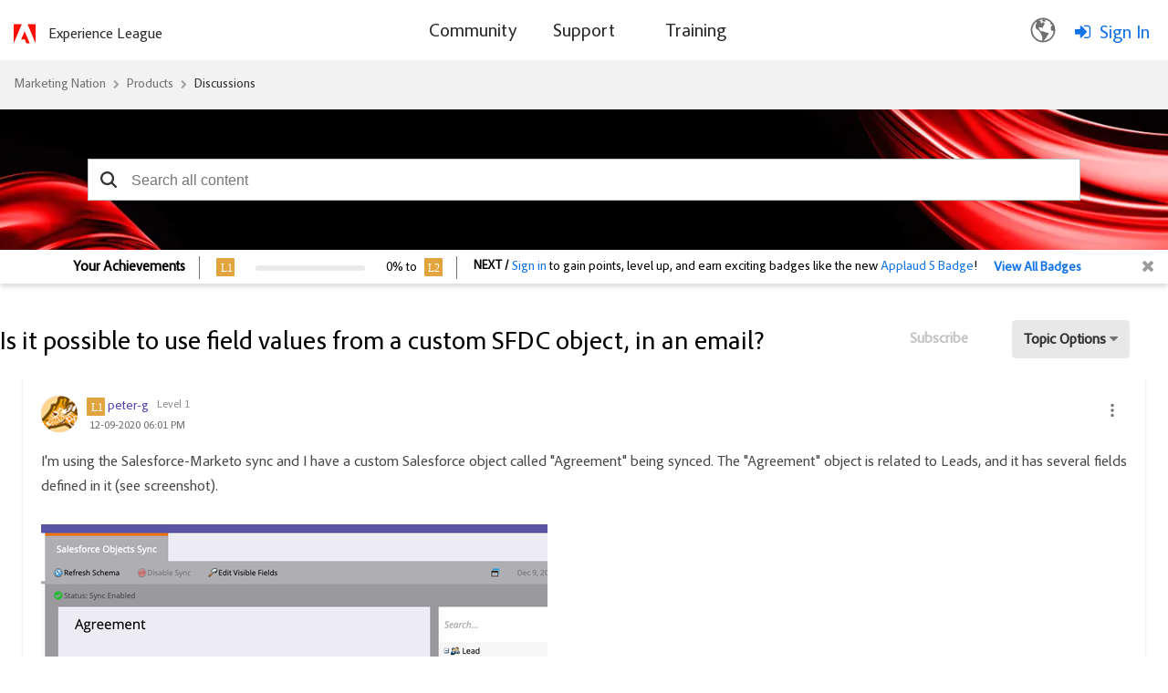

--- FILE ---
content_type: image/svg+xml
request_url: https://nation.marketo.com/html/@FAD2F2E9B983ABC13AEC121B0EC79386/rank_icons/Level1.svg
body_size: 208
content:
<svg xmlns="http://www.w3.org/2000/svg" width="20" height="20" viewBox="0 0 20 20">
  <g id="Group_158708" data-name="Group 158708" transform="translate(-50 -47)">
    <g id="Component_22_1" data-name="Component 22 – 1" transform="translate(50 47)">
      <rect id="Rectangle_174204" data-name="Rectangle 174204" width="20" height="20" rx="1" fill="#e2a43e"/>
      <text id="L1" transform="translate(5 14.5)" fill="#fff" font-size="12" font-family="AdobeClean-Medium, Adobe Clean" font-weight="500" letter-spacing="-0.016em"><tspan x="0" y="0">L1</tspan></text>
    </g>
  </g>
</svg>
